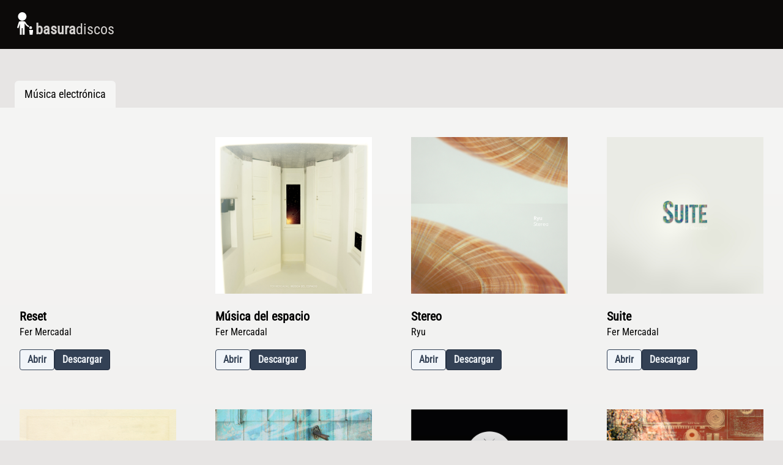

--- FILE ---
content_type: text/html
request_url: http://www.basuradiscos.com.ar/
body_size: 3786
content:
<!DOCTYPE html><html lang="en"> <head><!-- Global Metadata --><meta charset="utf-8"><meta name="viewport" content="width=device-width,initial-scale=1"><link rel="icon" type="image/svg+xml" href="https://www.basuradiscos.com.ar/favicon.svg"><meta name="generator" content="Astro v4.10.2"><!-- Canonical URL --><link rel="canonical" href="https://www.basuradiscos.com.ar/"><!-- Primary Meta Tags --><title>basura discos</title><meta name="title" content="basura discos"><meta name="description" content="Estudio de grabación y sello discográfico enfocado en música electrónica."><!-- Open Graph / Facebook --><meta property="og:type" content="website"><meta property="og:url" content="https://www.basuradiscos.com.ar/"><meta property="og:title" content="basura discos"><meta property="og:description" content="Estudio de grabación y sello discográfico enfocado en música electrónica."><meta property="og:image" content="https://www.basuradiscos.com.ar/basura-discos.jpg"><!-- Twitter --><meta property="twitter:card" content="summary_large_image"><meta property="twitter:url" content="https://www.basuradiscos.com.ar/"><meta property="twitter:title" content="basura discos"><meta property="twitter:description" content="Estudio de grabación y sello discográfico enfocado en música electrónica."><meta property="twitter:image" content="https://www.basuradiscos.com.ar/basura-discos.jpg"><link rel="stylesheet" href="/_astro/_slug_.Dm3i3GL3.css"></head> <body class="bg-stone-200"> <header class="sticky top-0 py-4 px-6 bg-stone-950 text-stone-300 shadow-xs z-10"> <h1 class="text-2xl flex flex-wrap flex-row gap-2 items-end"> <svg width="34" height="48" viewBox="0 0 34 48" fill="none" xmlns="http://www.w3.org/2000/svg" aria-hidden="true"> <path d="M19.2467 10.8926C19.2467 14.6993 16.1599 17.7853 12.3522 17.7853C8.54444 17.7853 5.45768 14.6993 5.45768 10.8926C5.45768 7.08593 8.54444 4 12.3522 4C16.1599 4 19.2467 7.08593 19.2467 10.8926Z" fill="white"></path> <path d="M11.5861 30.0388V40.4543C11.5861 40.6235 11.4489 40.7607 11.2797 40.7607H8.82834C8.65909 40.7607 8.5219 40.6235 8.5219 40.4543V22.5718L6.31594 29.7391C6.26535 29.9035 6.08935 29.994 5.92617 29.9397L4.20956 29.3676C4.05162 29.315 3.96465 29.146 4.01365 28.9869L6.98979 19.3169L10.8201 18.5511H13.8843L16.9485 19.3169L20.0128 23.912L23.5758 26.7616C23.7184 26.8757 23.7302 27.0883 23.601 27.2174L22.505 28.3132C22.3945 28.4236 22.2188 28.4333 22.0969 28.3358L18.4806 25.4437L16.1825 21.9974V40.4543C16.1825 40.6235 16.0453 40.7607 15.876 40.7607H13.4247C13.2554 40.7607 13.1182 40.6235 13.1182 40.4543V30.0388H11.5861Z" fill="white"></path> <path d="M29.9715 33.1022H23.843V34.6339L24.6091 40.7607H29.2054L29.9715 34.6339V33.1022Z" fill="white"></path> <path fill-rule="evenodd" clip-rule="evenodd" d="M28.4394 29.273C28.4394 30.5419 27.4105 31.5705 26.1412 31.5705C24.872 31.5705 23.843 30.5419 23.843 29.273C23.843 28.0041 24.872 26.9754 26.1412 26.9754C27.4105 26.9754 28.4394 28.0041 28.4394 29.273ZM26.6009 29.2729C26.6009 29.5267 26.3952 29.7324 26.1413 29.7324C25.8875 29.7324 25.6817 29.5267 25.6817 29.2729C25.6817 29.0192 25.8875 28.8134 26.1413 28.8134C26.3952 28.8134 26.6009 29.0192 26.6009 29.2729Z" fill="white"></path> </svg> <span class="inline-block font-semibold">basura</span> <span class="inline-block font-thin">discos</span> </h1> </header> <main> <section class="bg-stone-200"> <h2 class="p-6 text-lg font-normal relative h-24"> <span class="inline-block absolute bottom-0 left-6 px-4 py-2 rounded-t-md bg-stone-100 z-0">Música electrónica</span> </h2> <div class="grid grid-cols-1 md:grid-cols-3 lg:grid-cols-4 py-4 bg-stone-100 bg-gradient-to-t from-stone-200 to-stone-100"> <article class="p-8"> <a class="inline-block mb-4" href="/reset/"> <img src="/artwork/bsr039_fermercadal_reset_front.jpg" alt="" width="400" height="400" loading="lazy" decoding="async"> </a> <h3> <strong class="text-xl">Reset</strong> <div>Fer Mercadal</div> </h3> <div class="mt-4 flex flex-row gap-2"> <a class="inline-block py-1 px-3 rounded border border-slate-700 bg-slate-100 hover:bg-slate-200 transition text-slate-700 font-semibold" href="/reset/"> Abrir </a> <a class="inline-block py-1 px-3 rounded border border-slate-800 bg-slate-700 hover:bg-slate-800 transition text-slate-100 font-semibold" href="/undefined/"> Descargar </a> </div> </article><article class="p-8"> <a class="inline-block mb-4" href="/musicadelespacio/"> <img src="/artwork/bsr035_fer-mercadal_musica-del-espacio_front.jpg" alt="" width="400" height="400" loading="lazy" decoding="async"> </a> <h3> <strong class="text-xl">Música del espacio</strong> <div>Fer Mercadal</div> </h3> <div class="mt-4 flex flex-row gap-2"> <a class="inline-block py-1 px-3 rounded border border-slate-700 bg-slate-100 hover:bg-slate-200 transition text-slate-700 font-semibold" href="/musicadelespacio/"> Abrir </a> <a class="inline-block py-1 px-3 rounded border border-slate-800 bg-slate-700 hover:bg-slate-800 transition text-slate-100 font-semibold" href="/undefined/"> Descargar </a> </div> </article><article class="p-8"> <a class="inline-block mb-4" href="/ryu-stereo/"> <img src="/artwork/bsr034_ryu_stereo_front.jpg" alt="" width="400" height="400" loading="lazy" decoding="async"> </a> <h3> <strong class="text-xl">Stereo</strong> <div>Ryu</div> </h3> <div class="mt-4 flex flex-row gap-2"> <a class="inline-block py-1 px-3 rounded border border-slate-700 bg-slate-100 hover:bg-slate-200 transition text-slate-700 font-semibold" href="/ryu-stereo/"> Abrir </a> <a class="inline-block py-1 px-3 rounded border border-slate-800 bg-slate-700 hover:bg-slate-800 transition text-slate-100 font-semibold" href="/undefined/"> Descargar </a> </div> </article><article class="p-8"> <a class="inline-block mb-4" href="/suite/"> <img src="/artwork/bsr028_fer-mercadal_suite_front.jpg" alt="" width="400" height="400" loading="lazy" decoding="async"> </a> <h3> <strong class="text-xl">Suite</strong> <div>Fer Mercadal</div> </h3> <div class="mt-4 flex flex-row gap-2"> <a class="inline-block py-1 px-3 rounded border border-slate-700 bg-slate-100 hover:bg-slate-200 transition text-slate-700 font-semibold" href="/suite/"> Abrir </a> <a class="inline-block py-1 px-3 rounded border border-slate-800 bg-slate-700 hover:bg-slate-800 transition text-slate-100 font-semibold" href="/undefined/"> Descargar </a> </div> </article><article class="p-8"> <a class="inline-block mb-4" href="/words-ends-campfire/"> <img src="/artwork/bsr026_ryu_world-ends-campfire_front.jpg" alt="" width="400" height="400" loading="lazy" decoding="async"> </a> <h3> <strong class="text-xl">Worlds end’s campfire</strong> <div>Ryu</div> </h3> <div class="mt-4 flex flex-row gap-2"> <a class="inline-block py-1 px-3 rounded border border-slate-700 bg-slate-100 hover:bg-slate-200 transition text-slate-700 font-semibold" href="/words-ends-campfire/"> Abrir </a> <a class="inline-block py-1 px-3 rounded border border-slate-800 bg-slate-700 hover:bg-slate-800 transition text-slate-100 font-semibold" href="/undefined/"> Descargar </a> </div> </article><article class="p-8"> <a class="inline-block mb-4" href="/anejo-ep/"> <img src="/artwork/bsr027_fer-mercadal_anejo-ep_front.jpg" alt="" width="400" height="400" loading="lazy" decoding="async"> </a> <h3> <strong class="text-xl">Añejo EP</strong> <div>Fer Mercadal</div> </h3> <div class="mt-4 flex flex-row gap-2"> <a class="inline-block py-1 px-3 rounded border border-slate-700 bg-slate-100 hover:bg-slate-200 transition text-slate-700 font-semibold" href="/anejo-ep/"> Abrir </a> <a class="inline-block py-1 px-3 rounded border border-slate-800 bg-slate-700 hover:bg-slate-800 transition text-slate-100 font-semibold" href="/undefined/"> Descargar </a> </div> </article><article class="p-8"> <a class="inline-block mb-4" href="/meta/"> <img src="/artwork/bsr022-metaplasma-meta-front.jpg" alt="" width="400" height="400" loading="lazy" decoding="async"> </a> <h3> <strong class="text-xl">Meta</strong> <div>Metaplasma</div> </h3> <div class="mt-4 flex flex-row gap-2"> <a class="inline-block py-1 px-3 rounded border border-slate-700 bg-slate-100 hover:bg-slate-200 transition text-slate-700 font-semibold" href="/meta/"> Abrir </a> <a class="inline-block py-1 px-3 rounded border border-slate-800 bg-slate-700 hover:bg-slate-800 transition text-slate-100 font-semibold" href="/undefined/"> Descargar </a> </div> </article><article class="p-8"> <a class="inline-block mb-4" href="/entre-raices-y-circuitos/"> <img src="/artwork/bsr023-fermercadal-entre-raices-y-circuitos-front.jpg" alt="" width="400" height="400" loading="lazy" decoding="async"> </a> <h3> <strong class="text-xl">Entre raíces y circuitos</strong> <div>Fer Mercadal feat. Conrado Vassia</div> </h3> <div class="mt-4 flex flex-row gap-2"> <a class="inline-block py-1 px-3 rounded border border-slate-700 bg-slate-100 hover:bg-slate-200 transition text-slate-700 font-semibold" href="/entre-raices-y-circuitos/"> Abrir </a> <a class="inline-block py-1 px-3 rounded border border-slate-800 bg-slate-700 hover:bg-slate-800 transition text-slate-100 font-semibold" href="/undefined/"> Descargar </a> </div> </article><article class="p-8"> <a class="inline-block mb-4" href="/cities/"> <img src="/artwork/bsr021-fermercadal-cities-front.jpg" alt="" width="400" height="400" loading="lazy" decoding="async"> </a> <h3> <strong class="text-xl">Cities</strong> <div>Fer Mercadal</div> </h3> <div class="mt-4 flex flex-row gap-2"> <a class="inline-block py-1 px-3 rounded border border-slate-700 bg-slate-100 hover:bg-slate-200 transition text-slate-700 font-semibold" href="/cities/"> Abrir </a> <a class="inline-block py-1 px-3 rounded border border-slate-800 bg-slate-700 hover:bg-slate-800 transition text-slate-100 font-semibold" href="/undefined/"> Descargar </a> </div> </article><article class="p-8"> <a class="inline-block mb-4" href="/boy-ep'/"> <img src="/artwork/bsr020-ryu-boy-ep-front.jpg" alt="" width="400" height="400" loading="lazy" decoding="async"> </a> <h3> <strong class="text-xl">Boy EP</strong> <div>Ryu</div> </h3> <div class="mt-4 flex flex-row gap-2"> <a class="inline-block py-1 px-3 rounded border border-slate-700 bg-slate-100 hover:bg-slate-200 transition text-slate-700 font-semibold" href="/boy-ep'/"> Abrir </a> <a class="inline-block py-1 px-3 rounded border border-slate-800 bg-slate-700 hover:bg-slate-800 transition text-slate-100 font-semibold" href="/undefined/"> Descargar </a> </div> </article><article class="p-8"> <a class="inline-block mb-4" href="/entropico-elipse/"> <img src="/artwork/bsr019-metaplasma-entropico-eclipse-front.jpg" alt="" width="400" height="400" loading="lazy" decoding="async"> </a> <h3> <strong class="text-xl">Entrópico elipse</strong> <div>Metaplasma</div> </h3> <div class="mt-4 flex flex-row gap-2"> <a class="inline-block py-1 px-3 rounded border border-slate-700 bg-slate-100 hover:bg-slate-200 transition text-slate-700 font-semibold" href="/entropico-elipse/"> Abrir </a> <a class="inline-block py-1 px-3 rounded border border-slate-800 bg-slate-700 hover:bg-slate-800 transition text-slate-100 font-semibold" href="/undefined/"> Descargar </a> </div> </article><article class="p-8"> <a class="inline-block mb-4" href="/eat/"> <img src="/artwork/bsr018-ryu-eat-front.jpg" alt="" width="400" height="400" loading="lazy" decoding="async"> </a> <h3> <strong class="text-xl">Eat</strong> <div>Ryu</div> </h3> <div class="mt-4 flex flex-row gap-2"> <a class="inline-block py-1 px-3 rounded border border-slate-700 bg-slate-100 hover:bg-slate-200 transition text-slate-700 font-semibold" href="/eat/"> Abrir </a> <a class="inline-block py-1 px-3 rounded border border-slate-800 bg-slate-700 hover:bg-slate-800 transition text-slate-100 font-semibold" href="/undefined/"> Descargar </a> </div> </article><article class="p-8"> <a class="inline-block mb-4" href="/you-the-next-busca/"> <img src="/artwork/bsr017-split-fermercadal-suzuka-youthenext-busca-front.jpg" alt="" width="400" height="400" loading="lazy" decoding="async"> </a> <h3> <strong class="text-xl">You the next / Busca</strong> <div>Suzuka + Fer Mercadal</div> </h3> <div class="mt-4 flex flex-row gap-2"> <a class="inline-block py-1 px-3 rounded border border-slate-700 bg-slate-100 hover:bg-slate-200 transition text-slate-700 font-semibold" href="/you-the-next-busca/"> Abrir </a> <a class="inline-block py-1 px-3 rounded border border-slate-800 bg-slate-700 hover:bg-slate-800 transition text-slate-100 font-semibold" href="/undefined/"> Descargar </a> </div> </article><article class="p-8"> <a class="inline-block mb-4" href="/metaplasma/"> <img src="/artwork/bsr016-metaplasma-idem-front.jpg" alt="" width="400" height="400" loading="lazy" decoding="async"> </a> <h3> <strong class="text-xl">Metaplasma</strong> <div>Metaplasma</div> </h3> <div class="mt-4 flex flex-row gap-2"> <a class="inline-block py-1 px-3 rounded border border-slate-700 bg-slate-100 hover:bg-slate-200 transition text-slate-700 font-semibold" href="/metaplasma/"> Abrir </a> <a class="inline-block py-1 px-3 rounded border border-slate-800 bg-slate-700 hover:bg-slate-800 transition text-slate-100 font-semibold" href="/undefined/"> Descargar </a> </div> </article><article class="p-8"> <a class="inline-block mb-4" href="/bsr012/"> <img src="/artwork/bsr012-split-fermercadal-suzuka-nanodia-nopudoser-front.jpg" alt="" width="400" height="400" loading="lazy" decoding="async"> </a> <h3> <strong class="text-xl">Nanodia / No pudo ser</strong> <div>Suzuka + Fer Mercadal</div> </h3> <div class="mt-4 flex flex-row gap-2"> <a class="inline-block py-1 px-3 rounded border border-slate-700 bg-slate-100 hover:bg-slate-200 transition text-slate-700 font-semibold" href="/bsr012/"> Abrir </a> <a class="inline-block py-1 px-3 rounded border border-slate-800 bg-slate-700 hover:bg-slate-800 transition text-slate-100 font-semibold" href="/undefined/"> Descargar </a> </div> </article><article class="p-8"> <a class="inline-block mb-4" href="/mudo/"> <img src="/artwork/bsr009-fermercadal-mudo-front.jpg" alt="" width="400" height="400" loading="lazy" decoding="async"> </a> <h3> <strong class="text-xl">Mudo</strong> <div>Fer Mercadal</div> </h3> <div class="mt-4 flex flex-row gap-2"> <a class="inline-block py-1 px-3 rounded border border-slate-700 bg-slate-100 hover:bg-slate-200 transition text-slate-700 font-semibold" href="/mudo/"> Abrir </a> <a class="inline-block py-1 px-3 rounded border border-slate-800 bg-slate-700 hover:bg-slate-800 transition text-slate-100 font-semibold" href="/https://dl.dropbox.com/scl/fi/sdktwxtkbm7um75wpwzb9/bsr009-fermercadal-mudo.zip?rlkey=yqzee0jcgz1wqjzys3qma2pfz&#38;st=u1j68lfr&#38;dl=0/"> Descargar </a> </div> </article><article class="p-8"> <a class="inline-block mb-4" href="/equis/"> <img src="/artwork/bsr005-fermercadal-equis-front.jpg" alt="" width="400" height="400" loading="lazy" decoding="async"> </a> <h3> <strong class="text-xl">Equis</strong> <div>Fer Mercadal</div> </h3> <div class="mt-4 flex flex-row gap-2"> <a class="inline-block py-1 px-3 rounded border border-slate-700 bg-slate-100 hover:bg-slate-200 transition text-slate-700 font-semibold" href="/equis/"> Abrir </a> <a class="inline-block py-1 px-3 rounded border border-slate-800 bg-slate-700 hover:bg-slate-800 transition text-slate-100 font-semibold" href="/https://dl.dropbox.com/scl/fi/heel70g0yy9rlzi84wrlz/bsr005-fermercadal-equis.zip?rlkey=nhwp0s78zvk3da9v8yrye6yqx&#38;st=a65dsoln&#38;dl=0/"> Descargar </a> </div> </article><article class="p-8"> <a class="inline-block mb-4" href="/paris-730-pm/"> <img src="/artwork/bsr002-fermercadal-paris730pm-front.jpg" alt="" width="400" height="400" loading="lazy" decoding="async"> </a> <h3> <strong class="text-xl">París 7:30 pm</strong> <div>Fer Mercadal</div> </h3> <div class="mt-4 flex flex-row gap-2"> <a class="inline-block py-1 px-3 rounded border border-slate-700 bg-slate-100 hover:bg-slate-200 transition text-slate-700 font-semibold" href="/paris-730-pm/"> Abrir </a> <a class="inline-block py-1 px-3 rounded border border-slate-800 bg-slate-700 hover:bg-slate-800 transition text-slate-100 font-semibold" href="/https://dl.dropbox.com/scl/fi/8x4su5t9rwosazguazqj2/bsr002-fermercadal-paris730pm.zip?rlkey=96i7qgyihdx9qbmwb6ic2wc8u&#38;st=75ijojru&#38;dl=0/"> Descargar </a> </div> </article><article class="p-8"> <a class="inline-block mb-4" href="/fernando-mercadal/"> <img src="/artwork/bsr001-fermercadal-untitled-front.jpg" alt="" width="400" height="400" loading="lazy" decoding="async"> </a> <h3> <strong class="text-xl">Untitled</strong> <div>Fer Mercadal</div> </h3> <div class="mt-4 flex flex-row gap-2"> <a class="inline-block py-1 px-3 rounded border border-slate-700 bg-slate-100 hover:bg-slate-200 transition text-slate-700 font-semibold" href="/fernando-mercadal/"> Abrir </a> <a class="inline-block py-1 px-3 rounded border border-slate-800 bg-slate-700 hover:bg-slate-800 transition text-slate-100 font-semibold" href="/https://dl.dropbox.com/scl/fi/jmzlrwqp8oftxo1o4ttjl/bsr001-fermercadal-untitled.zip?rlkey=vlmazwt6n7s6roxyo3knn1lh5&#38;st=wdh1zpfj&#38;dl=0/"> Descargar </a> </div> </article> </div> </section> <section class="bg-stone-200"> <h2 class="p-6 text-lg font-normal relative h-24"> <span class="inline-block absolute bottom-0 left-6 px-4 py-2 rounded-t-md bg-stone-100 z-0">Hip Hop</span> </h2> <div class="grid grid-cols-1 md:grid-cols-3 lg:grid-cols-4 py-4 bg-stone-100 bg-gradient-to-t from-stone-200 to-stone-100"> <article class="p-8"> <a class="inline-block mb-4" href="/luz-y-fuerza/"> <img src="/artwork/bsr038_koko-mc_luz-y-fuerza_front.jpg" alt="" width="400" height="400" loading="lazy" decoding="async"> </a> <h3> <strong class="text-xl">Luz y fuerza</strong> <div>Koko MC</div> </h3> <div class="mt-4 flex flex-row gap-2"> <a class="inline-block py-1 px-3 rounded border border-slate-700 bg-slate-100 hover:bg-slate-200 transition text-slate-700 font-semibold" href="/luz-y-fuerza/"> Abrir </a> <a class="inline-block py-1 px-3 rounded border border-slate-800 bg-slate-700 hover:bg-slate-800 transition text-slate-100 font-semibold" href="/undefined/"> Descargar </a> </div> </article><article class="p-8"> <a class="inline-block mb-4" href="/materia-oscura/"> <img src="/artwork/bsr037_koko-mc_materia-oscura_front.jpg" alt="" width="400" height="400" loading="lazy" decoding="async"> </a> <h3> <strong class="text-xl">Materia Oscura</strong> <div>Koko MC</div> </h3> <div class="mt-4 flex flex-row gap-2"> <a class="inline-block py-1 px-3 rounded border border-slate-700 bg-slate-100 hover:bg-slate-200 transition text-slate-700 font-semibold" href="/materia-oscura/"> Abrir </a> <a class="inline-block py-1 px-3 rounded border border-slate-800 bg-slate-700 hover:bg-slate-800 transition text-slate-100 font-semibold" href="/undefined/"> Descargar </a> </div> </article><article class="p-8"> <a class="inline-block mb-4" href="/3771-palabras/"> <img src="/artwork/bsr033_koko-mc_3771-palabras_front.jpg" alt="" width="400" height="400" loading="lazy" decoding="async"> </a> <h3> <strong class="text-xl">3771 palabras</strong> <div>Koko MC</div> </h3> <div class="mt-4 flex flex-row gap-2"> <a class="inline-block py-1 px-3 rounded border border-slate-700 bg-slate-100 hover:bg-slate-200 transition text-slate-700 font-semibold" href="/3771-palabras/"> Abrir </a> <a class="inline-block py-1 px-3 rounded border border-slate-800 bg-slate-700 hover:bg-slate-800 transition text-slate-100 font-semibold" href="/undefined/"> Descargar </a> </div> </article> </div> </section> <section class="bg-stone-200"> <h2 class="p-6 text-lg font-normal relative h-24"> <span class="inline-block absolute bottom-0 left-6 px-4 py-2 rounded-t-md bg-stone-100 z-0">Unplugged</span> </h2> <div class="grid grid-cols-1 md:grid-cols-3 lg:grid-cols-4 py-4 bg-stone-100 bg-gradient-to-t from-stone-200 to-stone-100"> <article class="p-8"> <a class="inline-block mb-4" href="/elobservador/"> <img src="/artwork/bsr036_luciano-ponzano_el-observador-es-a-la-vez-un-criptografo_front.jpg" alt="" width="400" height="400" loading="lazy" decoding="async"> </a> <h3> <strong class="text-xl">El observador es, a la vez, un criptógrafo</strong> <div>Luciano Ponzano</div> </h3> <div class="mt-4 flex flex-row gap-2"> <a class="inline-block py-1 px-3 rounded border border-slate-700 bg-slate-100 hover:bg-slate-200 transition text-slate-700 font-semibold" href="/elobservador/"> Abrir </a> <a class="inline-block py-1 px-3 rounded border border-slate-800 bg-slate-700 hover:bg-slate-800 transition text-slate-100 font-semibold" href="/undefined/"> Descargar </a> </div> </article><article class="p-8"> <a class="inline-block mb-4" href="/brunella-naturist/"> <img src="/artwork/bsr024-soap-opera-brunella-naturist-front.jpg" alt="" width="400" height="400" loading="lazy" decoding="async"> </a> <h3> <strong class="text-xl">Brunella / Naturist</strong> <div>Soap Opera</div> </h3> <div class="mt-4 flex flex-row gap-2"> <a class="inline-block py-1 px-3 rounded border border-slate-700 bg-slate-100 hover:bg-slate-200 transition text-slate-700 font-semibold" href="/brunella-naturist/"> Abrir </a> <a class="inline-block py-1 px-3 rounded border border-slate-800 bg-slate-700 hover:bg-slate-800 transition text-slate-100 font-semibold" href="/undefined/"> Descargar </a> </div> </article> </div> </section> <section class="bg-stone-200"> <h2 class="p-6 text-lg font-normal relative h-24"> <span class="inline-block absolute bottom-0 left-6 px-4 py-2 rounded-t-md bg-stone-100 z-0">Rock</span> </h2> <div class="grid grid-cols-1 md:grid-cols-3 lg:grid-cols-4 py-4 bg-stone-100 bg-gradient-to-t from-stone-200 to-stone-100"> <article class="p-8"> <a class="inline-block mb-4" href="/por-fin/"> <img src="/artwork/bsr008-macroporno-porfin-front.jpg" alt="" width="400" height="400" loading="lazy" decoding="async"> </a> <h3> <strong class="text-xl">Por fin</strong> <div>Macroporno</div> </h3> <div class="mt-4 flex flex-row gap-2"> <a class="inline-block py-1 px-3 rounded border border-slate-700 bg-slate-100 hover:bg-slate-200 transition text-slate-700 font-semibold" href="/por-fin/"> Abrir </a> <a class="inline-block py-1 px-3 rounded border border-slate-800 bg-slate-700 hover:bg-slate-800 transition text-slate-100 font-semibold" href="/undefined/"> Descargar </a> </div> </article><article class="p-8"> <a class="inline-block mb-4" href="/planes-espontaneos-2-0/"> <img src="/artwork/bsr007-macroporno-planes2-front.jpg" alt="" width="400" height="400" loading="lazy" decoding="async"> </a> <h3> <strong class="text-xl">Planes espontáneos 2.0</strong> <div>Macroporno</div> </h3> <div class="mt-4 flex flex-row gap-2"> <a class="inline-block py-1 px-3 rounded border border-slate-700 bg-slate-100 hover:bg-slate-200 transition text-slate-700 font-semibold" href="/planes-espontaneos-2-0/"> Abrir </a> <a class="inline-block py-1 px-3 rounded border border-slate-800 bg-slate-700 hover:bg-slate-800 transition text-slate-100 font-semibold" href="/undefined/"> Descargar </a> </div> </article><article class="p-8"> <a class="inline-block mb-4" href="/basura/"> <img src="/artwork/bsr006-macroporno-basura-front.jpg" alt="" width="400" height="400" loading="lazy" decoding="async"> </a> <h3> <strong class="text-xl">Basura!</strong> <div>Macroporno</div> </h3> <div class="mt-4 flex flex-row gap-2"> <a class="inline-block py-1 px-3 rounded border border-slate-700 bg-slate-100 hover:bg-slate-200 transition text-slate-700 font-semibold" href="/basura/"> Abrir </a> <a class="inline-block py-1 px-3 rounded border border-slate-800 bg-slate-700 hover:bg-slate-800 transition text-slate-100 font-semibold" href="/undefined/"> Descargar </a> </div> </article><article class="p-8"> <a class="inline-block mb-4" href="/planes-espontaneos/"> <img src="/artwork/bsr004-macroporno-planes-front.jpg" alt="" width="400" height="400" loading="lazy" decoding="async"> </a> <h3> <strong class="text-xl">Planes espontáneos</strong> <div>Macroporno</div> </h3> <div class="mt-4 flex flex-row gap-2"> <a class="inline-block py-1 px-3 rounded border border-slate-700 bg-slate-100 hover:bg-slate-200 transition text-slate-700 font-semibold" href="/planes-espontaneos/"> Abrir </a> <a class="inline-block py-1 px-3 rounded border border-slate-800 bg-slate-700 hover:bg-slate-800 transition text-slate-100 font-semibold" href="/undefined/"> Descargar </a> </div> </article><article class="p-8"> <a class="inline-block mb-4" href="/movimiento-lenguaje-sensibilidad/"> <img src="/artwork/bsr003-macroporno-movimiento-front.jpg" alt="" width="400" height="400" loading="lazy" decoding="async"> </a> <h3> <strong class="text-xl">Movimiento Lenguaje Sensibilidad</strong> <div>Macroporno</div> </h3> <div class="mt-4 flex flex-row gap-2"> <a class="inline-block py-1 px-3 rounded border border-slate-700 bg-slate-100 hover:bg-slate-200 transition text-slate-700 font-semibold" href="/movimiento-lenguaje-sensibilidad/"> Abrir </a> <a class="inline-block py-1 px-3 rounded border border-slate-800 bg-slate-700 hover:bg-slate-800 transition text-slate-100 font-semibold" href="/undefined/"> Descargar </a> </div> </article> </div> </section> <section class="bg-stone-200"> <h2 class="p-6 text-lg font-normal relative h-24"> <span class="inline-block absolute bottom-0 left-6 px-4 py-2 rounded-t-md bg-stone-100 z-0">Compilados</span> </h2> <div class="grid grid-cols-1 md:grid-cols-3 lg:grid-cols-4 py-4 bg-stone-100 bg-gradient-to-t from-stone-200 to-stone-100"> <article class="p-8"> <a class="inline-block mb-4" href="/verelviento/"> <img src="/artwork/bsr031_compilation_siete-formas-de-ver-el-viento_front.jpg" alt="" width="400" height="400" loading="lazy" decoding="async"> </a> <h3> <strong class="text-xl">Siete formas de ver el viento</strong> <div>▲</div> </h3> <div class="mt-4 flex flex-row gap-2"> <a class="inline-block py-1 px-3 rounded border border-slate-700 bg-slate-100 hover:bg-slate-200 transition text-slate-700 font-semibold" href="/verelviento/"> Abrir </a> <a class="inline-block py-1 px-3 rounded border border-slate-800 bg-slate-700 hover:bg-slate-800 transition text-slate-100 font-semibold" href="/undefined/"> Descargar </a> </div> </article><article class="p-8"> <a class="inline-block mb-4" href="/laboratorio-basura/"> <img src="/artwork/bsr030_compilation_laboratorio-basura_front.jpg" alt="" width="400" height="400" loading="lazy" decoding="async"> </a> <h3> <strong class="text-xl">Laboratorio Basura</strong> <div>Varios</div> </h3> <div class="mt-4 flex flex-row gap-2"> <a class="inline-block py-1 px-3 rounded border border-slate-700 bg-slate-100 hover:bg-slate-200 transition text-slate-700 font-semibold" href="/laboratorio-basura/"> Abrir </a> <a class="inline-block py-1 px-3 rounded border border-slate-800 bg-slate-700 hover:bg-slate-800 transition text-slate-100 font-semibold" href="/undefined/"> Descargar </a> </div> </article><article class="p-8"> <a class="inline-block mb-4" href="/recycled-music-vol-1/"> <img src="/artwork/bsr013-compilation-recycled-music-v1-front.jpg" alt="" width="400" height="400" loading="lazy" decoding="async"> </a> <h3> <strong class="text-xl">Recycled Music – Vol 1</strong> <div>varios</div> </h3> <div class="mt-4 flex flex-row gap-2"> <a class="inline-block py-1 px-3 rounded border border-slate-700 bg-slate-100 hover:bg-slate-200 transition text-slate-700 font-semibold" href="/recycled-music-vol-1/"> Abrir </a> <a class="inline-block py-1 px-3 rounded border border-slate-800 bg-slate-700 hover:bg-slate-800 transition text-slate-100 font-semibold" href="/undefined/"> Descargar </a> </div> </article><article class="p-8"> <a class="inline-block mb-4" href="/recycled-music-vol-2/"> <img src="/artwork/bsr014-compilation-recycled-music-v2-front.jpg" alt="" width="400" height="400" loading="lazy" decoding="async"> </a> <h3> <strong class="text-xl">Recycled Music – Vol 2</strong> <div>varios</div> </h3> <div class="mt-4 flex flex-row gap-2"> <a class="inline-block py-1 px-3 rounded border border-slate-700 bg-slate-100 hover:bg-slate-200 transition text-slate-700 font-semibold" href="/recycled-music-vol-2/"> Abrir </a> <a class="inline-block py-1 px-3 rounded border border-slate-800 bg-slate-700 hover:bg-slate-800 transition text-slate-100 font-semibold" href="/undefined/"> Descargar </a> </div> </article><article class="p-8"> <a class="inline-block mb-4" href="/recycled-music-vol-3/"> <img src="/artwork/bsr015-compilation-recycled-music-v3-front.jpg" alt="" width="400" height="400" loading="lazy" decoding="async"> </a> <h3> <strong class="text-xl">Recycled Music – Vol 3</strong> <div>varios</div> </h3> <div class="mt-4 flex flex-row gap-2"> <a class="inline-block py-1 px-3 rounded border border-slate-700 bg-slate-100 hover:bg-slate-200 transition text-slate-700 font-semibold" href="/recycled-music-vol-3/"> Abrir </a> <a class="inline-block py-1 px-3 rounded border border-slate-800 bg-slate-700 hover:bg-slate-800 transition text-slate-100 font-semibold" href="/undefined/"> Descargar </a> </div> </article><article class="p-8"> <a class="inline-block mb-4" href="/15-recetas-alternativas/"> <img src="/artwork/bsr010-compilation-15-recetas-alternativas-front.jpg" alt="" width="400" height="400" loading="lazy" decoding="async"> </a> <h3> <strong class="text-xl">15 Recetas Alternativas</strong> <div>varios</div> </h3> <div class="mt-4 flex flex-row gap-2"> <a class="inline-block py-1 px-3 rounded border border-slate-700 bg-slate-100 hover:bg-slate-200 transition text-slate-700 font-semibold" href="/15-recetas-alternativas/"> Abrir </a> <a class="inline-block py-1 px-3 rounded border border-slate-800 bg-slate-700 hover:bg-slate-800 transition text-slate-100 font-semibold" href="/undefined/"> Descargar </a> </div> </article> </div> </section> </main> <footer class="py-10 px-6 bg-slate-950 text-slate-100"> <small class="block text-base mb-2"> 2025 <strong>basura</strong> discos "Algunos derechos reservados"
</small> <small class="block"> <a href="https://creativecommons.org/licenses/by-sa/4.0/?ref=chooser-v1" target="_blank" rel="license noopener noreferrer" class="flex flex-row gap-1 items-end">
CC BY-SA 4.0
<img style="height:22px!important;margin-left:3px;vertical-align:text-bottom;" src="https://mirrors.creativecommons.org/presskit/icons/cc.svg?ref=chooser-v1" alt=""> <img style="height:22px!important;margin-left:3px;vertical-align:text-bottom;" src="https://mirrors.creativecommons.org/presskit/icons/by.svg?ref=chooser-v1" alt=""> <img style="height:22px!important;margin-left:3px;vertical-align:text-bottom;" src="https://mirrors.creativecommons.org/presskit/icons/sa.svg?ref=chooser-v1" alt=""> </a> </small> </footer> </body></html>

--- FILE ---
content_type: text/css
request_url: http://www.basuradiscos.com.ar/_astro/_slug_.Dm3i3GL3.css
body_size: 8460
content:
*,:before,:after{box-sizing:border-box;border-width:0;border-style:solid;border-color:#e5e7eb}:before,:after{--tw-content: ""}html,:host{line-height:1.5;-webkit-text-size-adjust:100%;-moz-tab-size:4;-o-tab-size:4;tab-size:4;font-family:Roboto Condensed,ui-sans-serif,system-ui,sans-serif,"Apple Color Emoji","Segoe UI Emoji",Segoe UI Symbol,"Noto Color Emoji";font-feature-settings:normal;font-variation-settings:normal;-webkit-tap-highlight-color:transparent}body{margin:0;line-height:inherit}hr{height:0;color:inherit;border-top-width:1px}abbr:where([title]){-webkit-text-decoration:underline dotted;text-decoration:underline dotted}h1,h2,h3,h4,h5,h6{font-size:inherit;font-weight:inherit}a{color:inherit;text-decoration:inherit}b,strong{font-weight:bolder}code,kbd,samp,pre{font-family:ui-monospace,SFMono-Regular,Menlo,Monaco,Consolas,Liberation Mono,Courier New,monospace;font-feature-settings:normal;font-variation-settings:normal;font-size:1em}small{font-size:80%}sub,sup{font-size:75%;line-height:0;position:relative;vertical-align:baseline}sub{bottom:-.25em}sup{top:-.5em}table{text-indent:0;border-color:inherit;border-collapse:collapse}button,input,optgroup,select,textarea{font-family:inherit;font-feature-settings:inherit;font-variation-settings:inherit;font-size:100%;font-weight:inherit;line-height:inherit;letter-spacing:inherit;color:inherit;margin:0;padding:0}button,select{text-transform:none}button,input:where([type=button]),input:where([type=reset]),input:where([type=submit]){-webkit-appearance:button;background-color:transparent;background-image:none}:-moz-focusring{outline:auto}:-moz-ui-invalid{box-shadow:none}progress{vertical-align:baseline}::-webkit-inner-spin-button,::-webkit-outer-spin-button{height:auto}[type=search]{-webkit-appearance:textfield;outline-offset:-2px}::-webkit-search-decoration{-webkit-appearance:none}::-webkit-file-upload-button{-webkit-appearance:button;font:inherit}summary{display:list-item}blockquote,dl,dd,h1,h2,h3,h4,h5,h6,hr,figure,p,pre{margin:0}fieldset{margin:0;padding:0}legend{padding:0}ol,ul,menu{list-style:none;margin:0;padding:0}dialog{padding:0}textarea{resize:vertical}input::-moz-placeholder,textarea::-moz-placeholder{opacity:1;color:#9ca3af}input::placeholder,textarea::placeholder{opacity:1;color:#9ca3af}button,[role=button]{cursor:pointer}:disabled{cursor:default}img,svg,video,canvas,audio,iframe,embed,object{display:block;vertical-align:middle}img,video{max-width:100%;height:auto}[hidden]{display:none}*,:before,:after{--tw-border-spacing-x: 0;--tw-border-spacing-y: 0;--tw-translate-x: 0;--tw-translate-y: 0;--tw-rotate: 0;--tw-skew-x: 0;--tw-skew-y: 0;--tw-scale-x: 1;--tw-scale-y: 1;--tw-pan-x: ;--tw-pan-y: ;--tw-pinch-zoom: ;--tw-scroll-snap-strictness: proximity;--tw-gradient-from-position: ;--tw-gradient-via-position: ;--tw-gradient-to-position: ;--tw-ordinal: ;--tw-slashed-zero: ;--tw-numeric-figure: ;--tw-numeric-spacing: ;--tw-numeric-fraction: ;--tw-ring-inset: ;--tw-ring-offset-width: 0px;--tw-ring-offset-color: #fff;--tw-ring-color: rgb(59 130 246 / .5);--tw-ring-offset-shadow: 0 0 #0000;--tw-ring-shadow: 0 0 #0000;--tw-shadow: 0 0 #0000;--tw-shadow-colored: 0 0 #0000;--tw-blur: ;--tw-brightness: ;--tw-contrast: ;--tw-grayscale: ;--tw-hue-rotate: ;--tw-invert: ;--tw-saturate: ;--tw-sepia: ;--tw-drop-shadow: ;--tw-backdrop-blur: ;--tw-backdrop-brightness: ;--tw-backdrop-contrast: ;--tw-backdrop-grayscale: ;--tw-backdrop-hue-rotate: ;--tw-backdrop-invert: ;--tw-backdrop-opacity: ;--tw-backdrop-saturate: ;--tw-backdrop-sepia: ;--tw-contain-size: ;--tw-contain-layout: ;--tw-contain-paint: ;--tw-contain-style: }::backdrop{--tw-border-spacing-x: 0;--tw-border-spacing-y: 0;--tw-translate-x: 0;--tw-translate-y: 0;--tw-rotate: 0;--tw-skew-x: 0;--tw-skew-y: 0;--tw-scale-x: 1;--tw-scale-y: 1;--tw-pan-x: ;--tw-pan-y: ;--tw-pinch-zoom: ;--tw-scroll-snap-strictness: proximity;--tw-gradient-from-position: ;--tw-gradient-via-position: ;--tw-gradient-to-position: ;--tw-ordinal: ;--tw-slashed-zero: ;--tw-numeric-figure: ;--tw-numeric-spacing: ;--tw-numeric-fraction: ;--tw-ring-inset: ;--tw-ring-offset-width: 0px;--tw-ring-offset-color: #fff;--tw-ring-color: rgb(59 130 246 / .5);--tw-ring-offset-shadow: 0 0 #0000;--tw-ring-shadow: 0 0 #0000;--tw-shadow: 0 0 #0000;--tw-shadow-colored: 0 0 #0000;--tw-blur: ;--tw-brightness: ;--tw-contrast: ;--tw-grayscale: ;--tw-hue-rotate: ;--tw-invert: ;--tw-saturate: ;--tw-sepia: ;--tw-drop-shadow: ;--tw-backdrop-blur: ;--tw-backdrop-brightness: ;--tw-backdrop-contrast: ;--tw-backdrop-grayscale: ;--tw-backdrop-hue-rotate: ;--tw-backdrop-invert: ;--tw-backdrop-opacity: ;--tw-backdrop-saturate: ;--tw-backdrop-sepia: ;--tw-contain-size: ;--tw-contain-layout: ;--tw-contain-paint: ;--tw-contain-style: }.sr-only{position:absolute;width:1px;height:1px;padding:0;margin:-1px;overflow:hidden;clip:rect(0,0,0,0);white-space:nowrap;border-width:0}.invisible{visibility:hidden}.absolute{position:absolute}.relative{position:relative}.sticky{position:sticky}.bottom-0{bottom:0}.left-6{left:1.5rem}.top-0{top:0}.z-0{z-index:0}.z-10{z-index:10}.mb-2{margin-bottom:.5rem}.mb-4{margin-bottom:1rem}.mt-4{margin-top:1rem}.block{display:block}.inline-block{display:inline-block}.flex{display:flex}.grid{display:grid}.hidden{display:none}.h-24{height:6rem}.w-1\/2{width:50%}.w-full{width:100%}.grid-cols-1{grid-template-columns:repeat(1,minmax(0,1fr))}.flex-row{flex-direction:row}.flex-col{flex-direction:column}.flex-wrap{flex-wrap:wrap}.items-end{align-items:flex-end}.gap-1{gap:.25rem}.gap-2{gap:.5rem}.gap-3{gap:.75rem}.gap-6{gap:1.5rem}.rounded{border-radius:.25rem}.rounded-t-md{border-top-left-radius:.375rem;border-top-right-radius:.375rem}.border{border-width:1px}.border-slate-700{--tw-border-opacity: 1;border-color:rgb(51 65 85 / var(--tw-border-opacity))}.border-slate-800{--tw-border-opacity: 1;border-color:rgb(30 41 59 / var(--tw-border-opacity))}.bg-slate-100{--tw-bg-opacity: 1;background-color:rgb(241 245 249 / var(--tw-bg-opacity))}.bg-slate-700{--tw-bg-opacity: 1;background-color:rgb(51 65 85 / var(--tw-bg-opacity))}.bg-slate-950{--tw-bg-opacity: 1;background-color:rgb(2 6 23 / var(--tw-bg-opacity))}.bg-stone-100{--tw-bg-opacity: 1;background-color:rgb(245 245 244 / var(--tw-bg-opacity))}.bg-stone-200{--tw-bg-opacity: 1;background-color:rgb(231 229 228 / var(--tw-bg-opacity))}.bg-stone-950{--tw-bg-opacity: 1;background-color:rgb(12 10 9 / var(--tw-bg-opacity))}.bg-gradient-to-t{background-image:linear-gradient(to top,var(--tw-gradient-stops))}.from-stone-200{--tw-gradient-from: #e7e5e4 var(--tw-gradient-from-position);--tw-gradient-to: rgb(231 229 228 / 0) var(--tw-gradient-to-position);--tw-gradient-stops: var(--tw-gradient-from), var(--tw-gradient-to)}.to-stone-100{--tw-gradient-to: #f5f5f4 var(--tw-gradient-to-position)}.p-6{padding:1.5rem}.p-8{padding:2rem}.px-3{padding-left:.75rem;padding-right:.75rem}.px-4{padding-left:1rem;padding-right:1rem}.px-6{padding-left:1.5rem;padding-right:1.5rem}.py-1{padding-top:.25rem;padding-bottom:.25rem}.py-10{padding-top:2.5rem;padding-bottom:2.5rem}.py-2{padding-top:.5rem;padding-bottom:.5rem}.py-4{padding-top:1rem;padding-bottom:1rem}.py-6{padding-top:1.5rem;padding-bottom:1.5rem}.pb-6{padding-bottom:1.5rem}.text-2xl{font-size:1.5rem;line-height:2rem}.text-base{font-size:1rem;line-height:1.5rem}.text-lg{font-size:1.125rem;line-height:1.75rem}.text-xl{font-size:1.25rem;line-height:1.75rem}.font-normal{font-weight:400}.font-semibold{font-weight:600}.font-thin{font-weight:100}.text-slate-100{--tw-text-opacity: 1;color:rgb(241 245 249 / var(--tw-text-opacity))}.text-slate-700{--tw-text-opacity: 1;color:rgb(51 65 85 / var(--tw-text-opacity))}.text-stone-300{--tw-text-opacity: 1;color:rgb(214 211 209 / var(--tw-text-opacity))}.filter{filter:var(--tw-blur) var(--tw-brightness) var(--tw-contrast) var(--tw-grayscale) var(--tw-hue-rotate) var(--tw-invert) var(--tw-saturate) var(--tw-sepia) var(--tw-drop-shadow)}.transition{transition-property:color,background-color,border-color,text-decoration-color,fill,stroke,opacity,box-shadow,transform,filter,-webkit-backdrop-filter;transition-property:color,background-color,border-color,text-decoration-color,fill,stroke,opacity,box-shadow,transform,filter,backdrop-filter;transition-property:color,background-color,border-color,text-decoration-color,fill,stroke,opacity,box-shadow,transform,filter,backdrop-filter,-webkit-backdrop-filter;transition-timing-function:cubic-bezier(.4,0,.2,1);transition-duration:.15s}.\*\:list-inside>*{list-style-position:inside}.\*\:list-decimal>*{list-style-type:decimal}.hover\:bg-slate-200:hover{--tw-bg-opacity: 1;background-color:rgb(226 232 240 / var(--tw-bg-opacity))}.hover\:bg-slate-800:hover{--tw-bg-opacity: 1;background-color:rgb(30 41 59 / var(--tw-bg-opacity))}@media (min-width: 768px){.md\:block{display:block}.md\:w-1\/2{width:50%}.md\:grid-cols-3{grid-template-columns:repeat(3,minmax(0,1fr))}.md\:flex-row{flex-direction:row}}@media (min-width: 1024px){.lg\:grid-cols-4{grid-template-columns:repeat(4,minmax(0,1fr))}}@font-face{font-family:Roboto Condensed;font-style:normal;font-display:swap;font-weight:400;src:url(/_astro/roboto-condensed-cyrillic-ext-400-normal.qwcPtbxu.woff2) format("woff2"),url(/_astro/roboto-condensed-cyrillic-ext-400-normal.D57wIttU.woff) format("woff");unicode-range:U+0460-052F,U+1C80-1C88,U+20B4,U+2DE0-2DFF,U+A640-A69F,U+FE2E-FE2F}@font-face{font-family:Roboto Condensed;font-style:normal;font-display:swap;font-weight:400;src:url(/_astro/roboto-condensed-cyrillic-400-normal.CTXIj-vw.woff2) format("woff2"),url(/_astro/roboto-condensed-cyrillic-400-normal.vYl9iWY9.woff) format("woff");unicode-range:U+0301,U+0400-045F,U+0490-0491,U+04B0-04B1,U+2116}@font-face{font-family:Roboto Condensed;font-style:normal;font-display:swap;font-weight:400;src:url([data-uri]) format("woff2"),url([data-uri]) format("woff");unicode-range:U+1F00-1FFF}@font-face{font-family:Roboto Condensed;font-style:normal;font-display:swap;font-weight:400;src:url(/_astro/roboto-condensed-greek-400-normal.DApc4JfQ.woff2) format("woff2"),url(/_astro/roboto-condensed-greek-400-normal.BzBhv8s3.woff) format("woff");unicode-range:U+0370-0377,U+037A-037F,U+0384-038A,U+038C,U+038E-03A1,U+03A3-03FF}@font-face{font-family:Roboto Condensed;font-style:normal;font-display:swap;font-weight:400;src:url(/_astro/roboto-condensed-vietnamese-400-normal.e4YxWkRW.woff2) format("woff2"),url(/_astro/roboto-condensed-vietnamese-400-normal.uYlnIf_m.woff) format("woff");unicode-range:U+0102-0103,U+0110-0111,U+0128-0129,U+0168-0169,U+01A0-01A1,U+01AF-01B0,U+0300-0301,U+0303-0304,U+0308-0309,U+0323,U+0329,U+1EA0-1EF9,U+20AB}@font-face{font-family:Roboto Condensed;font-style:normal;font-display:swap;font-weight:400;src:url(/_astro/roboto-condensed-latin-ext-400-normal.72ShHgWz.woff2) format("woff2"),url(/_astro/roboto-condensed-latin-ext-400-normal.Bh29Pz42.woff) format("woff");unicode-range:U+0100-02AF,U+0304,U+0308,U+0329,U+1E00-1E9F,U+1EF2-1EFF,U+2020,U+20A0-20AB,U+20AD-20C0,U+2113,U+2C60-2C7F,U+A720-A7FF}@font-face{font-family:Roboto Condensed;font-style:normal;font-display:swap;font-weight:400;src:url(/_astro/roboto-condensed-latin-400-normal.2z5Hy8vt.woff2) format("woff2"),url(/_astro/roboto-condensed-latin-400-normal.BHbOMXqm.woff) format("woff");unicode-range:U+0000-00FF,U+0131,U+0152-0153,U+02BB-02BC,U+02C6,U+02DA,U+02DC,U+0304,U+0308,U+0329,U+2000-206F,U+2074,U+20AC,U+2122,U+2191,U+2193,U+2212,U+2215,U+FEFF,U+FFFD}
